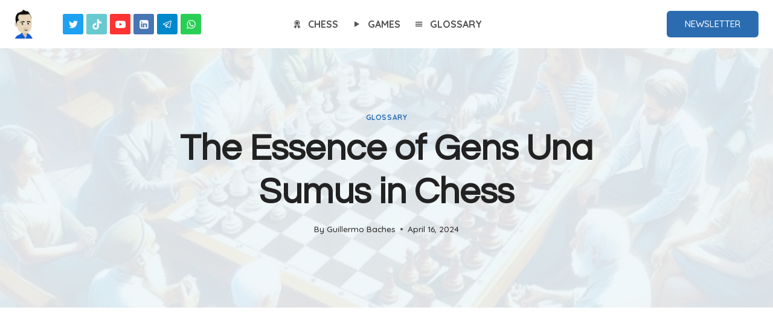

--- FILE ---
content_type: text/html; charset=utf-8
request_url: https://www.google.com/recaptcha/api2/aframe
body_size: 267
content:
<!DOCTYPE HTML><html><head><meta http-equiv="content-type" content="text/html; charset=UTF-8"></head><body><script nonce="Qwdro3VE8QsVgA8MywN3CA">/** Anti-fraud and anti-abuse applications only. See google.com/recaptcha */ try{var clients={'sodar':'https://pagead2.googlesyndication.com/pagead/sodar?'};window.addEventListener("message",function(a){try{if(a.source===window.parent){var b=JSON.parse(a.data);var c=clients[b['id']];if(c){var d=document.createElement('img');d.src=c+b['params']+'&rc='+(localStorage.getItem("rc::a")?sessionStorage.getItem("rc::b"):"");window.document.body.appendChild(d);sessionStorage.setItem("rc::e",parseInt(sessionStorage.getItem("rc::e")||0)+1);localStorage.setItem("rc::h",'1769510900701');}}}catch(b){}});window.parent.postMessage("_grecaptcha_ready", "*");}catch(b){}</script></body></html>